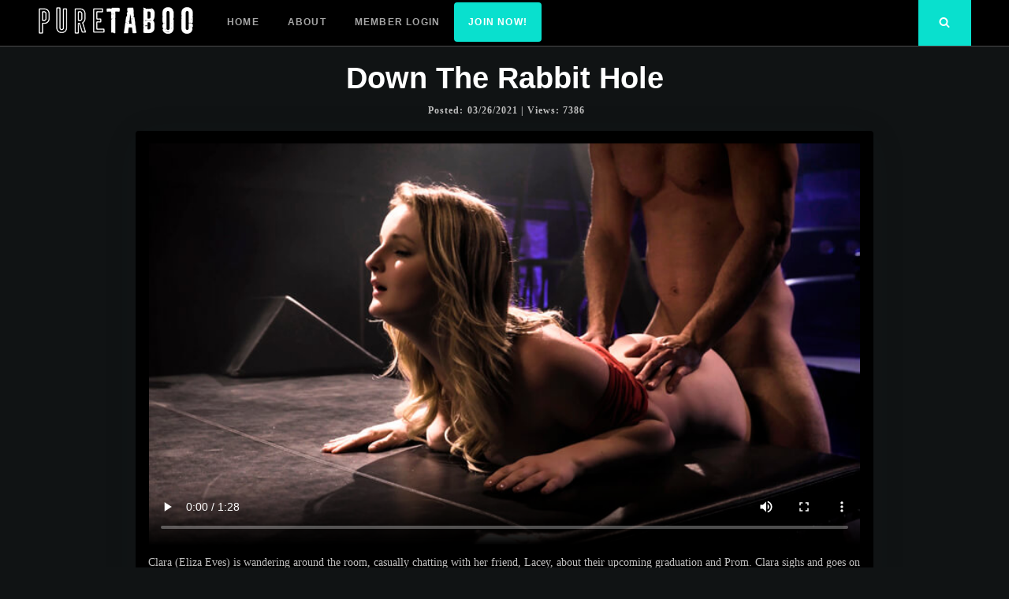

--- FILE ---
content_type: text/html; charset=UTF-8
request_url: https://puretaboohd.com/down-the-rabbit-hole/
body_size: 9340
content:
<!doctype html>
<html lang="en-US">
<head>
	<meta charset="UTF-8">
	<meta name="viewport" content="width=device-width, initial-scale=1">
	<link rel="profile" href="https://gmpg.org/xfn/11">
	<meta name='robots' content='index, follow, max-image-preview:large, max-snippet:-1, max-video-preview:-1' />
	
	
	<!-- This site is optimized with the Yoast SEO plugin v26.3 - https://yoast.com/wordpress/plugins/seo/ -->
	<link media="all" href="https://puretaboohd.com/wp-content/cache/autoptimize/css/autoptimize_d827d60732b9abb5d761899def441457.css" rel="stylesheet"><title>Down The Rabbit Hole - Eliza Eves - Pure Taboo Videos</title>
	<meta name="description" content="Clara (Eliza Eves) is wandering around the room, casually chatting with her friend, Lacey, about their upcoming graduation and Prom." />
	<link rel="canonical" href="https://puretaboohd.com/down-the-rabbit-hole/" />
	<meta property="og:locale" content="en_US" />
	<meta property="og:type" content="article" />
	<meta property="og:title" content="Down The Rabbit Hole - Eliza Eves - Pure Taboo Videos" />
	<meta property="og:description" content="Clara (Eliza Eves) is wandering around the room, casually chatting with her friend, Lacey, about their upcoming graduation and Prom." />
	<meta property="og:url" content="https://puretaboohd.com/down-the-rabbit-hole/" />
	<meta property="og:site_name" content="Pure Taboo - The World&#039;s Best Taboo Porn Network" />
	<meta property="article:published_time" content="2021-03-26T08:05:00+00:00" />
	<meta property="og:image" content="https://puretaboohd.com/wp-content/uploads/2021/03/Eliza-Eves.jpg" />
	<meta property="og:image:width" content="765" />
	<meta property="og:image:height" content="431" />
	<meta property="og:image:type" content="image/jpeg" />
	<meta name="author" content="PureTaboo" />
	<meta name="twitter:card" content="summary_large_image" />
	<meta name="twitter:label1" content="Written by" />
	<meta name="twitter:data1" content="PureTaboo" />
	<meta name="twitter:label2" content="Est. reading time" />
	<meta name="twitter:data2" content="2 minutes" />
	<script type="application/ld+json" class="yoast-schema-graph">{"@context":"https://schema.org","@graph":[{"@type":"Article","@id":"https://puretaboohd.com/down-the-rabbit-hole/#article","isPartOf":{"@id":"https://puretaboohd.com/down-the-rabbit-hole/"},"author":{"name":"PureTaboo","@id":"https://puretaboohd.com/#/schema/person/cbe4f8f1ba8c7aac8671ce27e6352541"},"headline":"Down The Rabbit Hole","datePublished":"2021-03-26T08:05:00+00:00","mainEntityOfPage":{"@id":"https://puretaboohd.com/down-the-rabbit-hole/"},"wordCount":254,"publisher":{"@id":"https://puretaboohd.com/#organization"},"image":{"@id":"https://puretaboohd.com/down-the-rabbit-hole/#primaryimage"},"thumbnailUrl":"https://puretaboohd.com/wp-content/uploads/2021/03/Eliza-Eves.jpg","keywords":["Big Ass","Big Boobs","Big Dick","Blonde","Blowjob","Cowgirl","Cum in Mounth","Cum on Face","Cunilingus","Face Fucking","Natural Boobs","Rough Sex","Virginity"],"articleSection":["Eliza Eves","Seth Gamble"],"inLanguage":"en-US"},{"@type":"WebPage","@id":"https://puretaboohd.com/down-the-rabbit-hole/","url":"https://puretaboohd.com/down-the-rabbit-hole/","name":"Down The Rabbit Hole - Eliza Eves - Pure Taboo Videos","isPartOf":{"@id":"https://puretaboohd.com/#website"},"primaryImageOfPage":{"@id":"https://puretaboohd.com/down-the-rabbit-hole/#primaryimage"},"image":{"@id":"https://puretaboohd.com/down-the-rabbit-hole/#primaryimage"},"thumbnailUrl":"https://puretaboohd.com/wp-content/uploads/2021/03/Eliza-Eves.jpg","datePublished":"2021-03-26T08:05:00+00:00","description":"Clara (Eliza Eves) is wandering around the room, casually chatting with her friend, Lacey, about their upcoming graduation and Prom.","breadcrumb":{"@id":"https://puretaboohd.com/down-the-rabbit-hole/#breadcrumb"},"inLanguage":"en-US","potentialAction":[{"@type":"ReadAction","target":["https://puretaboohd.com/down-the-rabbit-hole/"]}]},{"@type":"ImageObject","inLanguage":"en-US","@id":"https://puretaboohd.com/down-the-rabbit-hole/#primaryimage","url":"https://puretaboohd.com/wp-content/uploads/2021/03/Eliza-Eves.jpg","contentUrl":"https://puretaboohd.com/wp-content/uploads/2021/03/Eliza-Eves.jpg","width":765,"height":431,"caption":"Down The Rabbit Hole - Eliza Eves"},{"@type":"BreadcrumbList","@id":"https://puretaboohd.com/down-the-rabbit-hole/#breadcrumb","itemListElement":[{"@type":"ListItem","position":1,"name":"Home","item":"https://puretaboohd.com/"},{"@type":"ListItem","position":2,"name":"Down The Rabbit Hole"}]},{"@type":"WebSite","@id":"https://puretaboohd.com/#website","url":"https://puretaboohd.com/","name":"Pure Taboo - The World&#039;s Best Taboo Porn Network","description":"","publisher":{"@id":"https://puretaboohd.com/#organization"},"potentialAction":[{"@type":"SearchAction","target":{"@type":"EntryPoint","urlTemplate":"https://puretaboohd.com/?s={search_term_string}"},"query-input":{"@type":"PropertyValueSpecification","valueRequired":true,"valueName":"search_term_string"}}],"inLanguage":"en-US"},{"@type":"Organization","@id":"https://puretaboohd.com/#organization","name":"Pure Taboo","url":"https://puretaboohd.com/","logo":{"@type":"ImageObject","inLanguage":"en-US","@id":"https://puretaboohd.com/#/schema/logo/image/","url":"https://puretaboohd.com/wp-content/uploads/2020/05/logo.png","contentUrl":"https://puretaboohd.com/wp-content/uploads/2020/05/logo.png","width":198,"height":36,"caption":"Pure Taboo"},"image":{"@id":"https://puretaboohd.com/#/schema/logo/image/"}},{"@type":"Person","@id":"https://puretaboohd.com/#/schema/person/cbe4f8f1ba8c7aac8671ce27e6352541","name":"PureTaboo","image":{"@type":"ImageObject","inLanguage":"en-US","@id":"https://puretaboohd.com/#/schema/person/image/","url":"https://secure.gravatar.com/avatar/9eafc7ad8f8c4d79f2aa702576d5808ec4252b86908469b6fdcc1e3cba6be68d?s=96&d=mm&r=g","contentUrl":"https://secure.gravatar.com/avatar/9eafc7ad8f8c4d79f2aa702576d5808ec4252b86908469b6fdcc1e3cba6be68d?s=96&d=mm&r=g","caption":"PureTaboo"}}]}</script>
	<!-- / Yoast SEO plugin. -->


<link rel="alternate" type="application/rss+xml" title="Pure Taboo - The World&#039;s Best Taboo Porn Network &raquo; Feed" href="https://puretaboohd.com/feed/" />
<link rel="alternate" type="application/rss+xml" title="Pure Taboo - The World&#039;s Best Taboo Porn Network &raquo; Comments Feed" href="https://puretaboohd.com/comments/feed/" />





<script type="edb063fcd4c22aa25b060345-text/javascript" src="https://puretaboohd.com/wp-includes/js/jquery/jquery.min.js?ver=3.7.1" id="jquery-core-js"></script>

<link rel="https://api.w.org/" href="https://puretaboohd.com/wp-json/" /><link rel="alternate" title="JSON" type="application/json" href="https://puretaboohd.com/wp-json/wp/v2/posts/1031" /><link rel="EditURI" type="application/rsd+xml" title="RSD" href="https://puretaboohd.com/xmlrpc.php?rsd" />
<meta name="generator" content="WordPress 6.8.3" />
<link rel='shortlink' href='https://puretaboohd.com/?p=1031' />
<link rel="alternate" title="oEmbed (JSON)" type="application/json+oembed" href="https://puretaboohd.com/wp-json/oembed/1.0/embed?url=https%3A%2F%2Fpuretaboohd.com%2Fdown-the-rabbit-hole%2F" />
<link rel="alternate" title="oEmbed (XML)" type="text/xml+oembed" href="https://puretaboohd.com/wp-json/oembed/1.0/embed?url=https%3A%2F%2Fpuretaboohd.com%2Fdown-the-rabbit-hole%2F&#038;format=xml" />
<script type="edb063fcd4c22aa25b060345-text/javascript">readMoreArgs = []</script><script type="edb063fcd4c22aa25b060345-text/javascript">
				EXPM_VERSION=3.51;EXPM_AJAX_URL='https://puretaboohd.com/wp-admin/admin-ajax.php';
			function yrmAddEvent(element, eventName, fn) {
				if (element.addEventListener)
					element.addEventListener(eventName, fn, false);
				else if (element.attachEvent)
					element.attachEvent('on' + eventName, fn);
			}
			</script>		
		
	<link rel="icon" href="https://puretaboohd.com/wp-content/uploads/2020/05/favicon.png" sizes="32x32" />
<link rel="icon" href="https://puretaboohd.com/wp-content/uploads/2020/05/favicon.png" sizes="192x192" />
<link rel="apple-touch-icon" href="https://puretaboohd.com/wp-content/uploads/2020/05/favicon.png" />
<meta name="msapplication-TileImage" content="https://puretaboohd.com/wp-content/uploads/2020/05/favicon.png" />
	<!-- Global site tag (gtag.js) - Google Analytics -->
	<script async src="https://www.googletagmanager.com/gtag/js?id=UA-165852848-1" type="edb063fcd4c22aa25b060345-text/javascript"></script>
	<script type="edb063fcd4c22aa25b060345-text/javascript">
  	window.dataLayer = window.dataLayer || [];
  	function gtag(){dataLayer.push(arguments);}
  	gtag('js', new Date());
  	gtag('config', 'UA-165852848-1');
	</script>
</head>

<body class="wp-singular post-template-default single single-post postid-1031 single-format-standard custom-background wp-custom-logo wp-theme-justread">
<div id="page" class="site">
	<a class="skip-link screen-reader-text" href="#content">Skip to content</a>

	<div class="form-wrapper" id="form-wrapper">
		<button class="search-close" id="search-close">&times;</button>
		<form role="search" method="get" class="search-form" action="https://puretaboohd.com/">
	<label>
		<span class="screen-reader-text">Search for:</span>
		<input class="search-field" placeholder="Search &hellip;" value="" name="s" type="search">
	</label>
</form>
	</div>

	<header id="masthead" class="site-header">
		<div class="navbar">
			<div class="site-branding">
				<a href="https://puretaboohd.com/" class="custom-logo-link" rel="home"><noscript><img width="198" height="36" src="https://puretaboohd.com/wp-content/uploads/2020/05/logo.png" class="custom-logo" alt="Pure Taboo Logo" decoding="async" /></noscript><img width="198" height="36" src='data:image/svg+xml,%3Csvg%20xmlns=%22http://www.w3.org/2000/svg%22%20viewBox=%220%200%20198%2036%22%3E%3C/svg%3E' data-src="https://puretaboohd.com/wp-content/uploads/2020/05/logo.png" class="lazyload custom-logo" alt="Pure Taboo Logo" decoding="async" /></a>					<p class="site-title"><a href="https://puretaboohd.com/" rel="home">Pure Taboo &#8211; The World&#039;s Best Taboo Porn Network</a></p>
								</div><!-- .site-branding -->

			<nav id="site-navigation" class="main-navigation">
				<ul id="primary-menu" class="menu"><li id="menu-item-321" class="menu-item menu-item-type-custom menu-item-object-custom menu-item-home menu-item-321"><a href="https://puretaboohd.com/">Home</a></li>
<li id="menu-item-615" class="menu-item menu-item-type-post_type menu-item-object-page menu-item-615"><a href="https://puretaboohd.com/about/">About</a></li>
<li id="menu-item-320" class="menu-item menu-item-type-custom menu-item-object-custom menu-item-320"><a href="/taboo/now">Member Login</a></li>
<li id="menu-item-319" class="menu_but menu-item menu-item-type-custom menu-item-object-custom menu-item-319"><a href="/taboo/now">JOIN NOW!</a></li>
</ul>			</nav><!-- #site-navigation -->
		</div>
		<div class="social-icons">
						<button class="search-toggle" aria-controls="form-wrapper" aria-expanded="false"><svg class="icon icon-search" aria-hidden="true" role="img"> <use href="#icon-search" xlink:href="#icon-search"></use> </svg></button>
			<button class="menu-toggle" aria-controls="primary-menu" aria-expanded="false">Menu</button>
		</div>
	</header><!-- #masthead -->

	<div id="content" class="site-content">

	<div id="primary" class="content-area">
		<main id="main" class="site-main">

		
<article id="post-1031" class="post-1031 post type-post status-publish format-standard has-post-thumbnail hentry category-eliza-eves category-seth-gamble tag-big-ass tag-big-boobs tag-big-dick tag-blonde tag-blowjob tag-cowgirl tag-cum-in-mounth tag-cum-on-face tag-cunilingus tag-face-fucking tag-natural-boobs tag-rough-sex tag-virginity">
		<header class="entry-header">
		<h1 class="entry-title">Down The Rabbit Hole</h1>					<div class="entry-meta">
				 <span class="posted-on"><span class="on">Posted:</span><span href="https://puretaboohd.com/down-the-rabbit-hole/" rel="bookmark"><time class="entry-date published" datetime="2021-03-26T01:05:00-07:00">03/26/2021</time><time class="updated" datetime="2021-03-24T01:16:44-07:00">03/24/2021</time></span> | </span>				<span class="views">Views: 7386</span>
			</div><!-- .entry-meta -->
			</header><!-- .entry-header -->

	<div class="entry-body">
		<div class="entry-content">
			<p><video class="" poster="../wp-content/uploads/2021/03/Eliza-Eves.jpg" controls="controls" width="100%" height="auto"><source src="https://hot.famehosted.com/C/CE/CEA2GDFD76/4/1/4/6/c56414/04ac245aa8/56414_01/01/56414_01_120sec_00.mp4" alt="Pure Taboo Videos"></video></p>
<p>Clara (Eliza Eves) is wandering around the room, casually chatting with her friend, Lacey, about their upcoming graduation and Prom. Clara sighs and goes on to say that she&#8217;s been accepted to the business school of her dreams, which Lacey excitedly congratulates herfor. Clara gloomily thanks her but admits that she doesn&#8217;t know how she&#8217;s going to support herself through school.</p>
<div class='yrm-content yrm-content-2 yrm-content-hide  ' id='yrm-dyqTD' data-id='2' data-show-status='false' data-after-action='' style="visibility: hidden;height: 0;">
			<div id='yrm-inner-content-yrm-dyqTD' class='yrm-inner-content-wrapper yrm-cntent-2'>Lacey casually teases Clara about making a deal to give away her virginity. Clara is shocked but keeps it lighthearted until she hangs up.</p>
<p>After Clara hangs up, she laughs again to herself about the ridiculous suggestion, but trails off as a thoughtful expression crosses herface. Clara shakes her head and scolds herself, telling herself not to be so ridiculous. She is clearly fighting with herself. She talks toherself and tries to come up with other alternatives, such as finding a job at a local grocery store, but nothing seems to be enough. Finally, she looks down at herself for a few moments, running a hand lightly over her breasts and down her midriff. She looks conflictedbut also a bit curious.</p>
<p>Clara then goes online and lightheartedly asks her friends for some advice. Most of them think it&#8217;s a joke but someone posts asuspicious link.<br />
Clara is uncertain about clicking the link. She is hesitant, biting her lip for a few moments as she hovers over the link. She thenstraightens up and looks determined.</p>
<p></div>
		</div><div class='yrm-btn-wrapper yrm-inline-wrapper yrm-btn-wrapper-2  yrm-more-button-wrapper '><span title='' data-less-title='' data-more-title=''  class='yrm-toggle-expand  yrm-toggle-expand-2' data-rel='yrm-dyqTD' data-more='READ MORE' data-less='READ LESS' style='border: none; width: 100%;'><span class="yrm-button-text-2 yrm-button-text-span">READ MORE</span></span></div>
			<div id="long-ban">
				<a href="/taboo/go" title="Get Your Memembership Right Now!!">
					<button>Click Here And Get Access To <span class="spepi">Full-Length Movies!</span></button>
					CLICK HERE TO VIEW MEMBERSHIP OPTIONS
				</a>
			</div>
		</div><!-- .entry-content -->
		<footer class="entry-footer">
			<span class="cat-links"><span class="cat-links__title">Porn Star:</span><a href="https://puretaboohd.com/eliza-eves/" rel="category tag">Eliza Eves</a>, <a href="https://puretaboohd.com/seth-gamble/" rel="category tag">Seth Gamble</a></span><span class="tags-links"><span class="tags-links__title">Tags:</span><a href="https://puretaboohd.com/tag/big-ass/" rel="tag">Big Ass</a><a href="https://puretaboohd.com/tag/big-boobs/" rel="tag">Big Boobs</a><a href="https://puretaboohd.com/tag/big-dick/" rel="tag">Big Dick</a><a href="https://puretaboohd.com/tag/blonde/" rel="tag">Blonde</a><a href="https://puretaboohd.com/tag/blowjob/" rel="tag">Blowjob</a><a href="https://puretaboohd.com/tag/cowgirl/" rel="tag">Cowgirl</a><a href="https://puretaboohd.com/tag/cum-in-mounth/" rel="tag">Cum in Mounth</a><a href="https://puretaboohd.com/tag/cum-on-face/" rel="tag">Cum on Face</a><a href="https://puretaboohd.com/tag/cunilingus/" rel="tag">Cunilingus</a><a href="https://puretaboohd.com/tag/face-fucking/" rel="tag">Face Fucking</a><a href="https://puretaboohd.com/tag/natural-boobs/" rel="tag">Natural Boobs</a><a href="https://puretaboohd.com/tag/rough-sex/" rel="tag">Rough Sex</a><a href="https://puretaboohd.com/tag/virginity/" rel="tag">Virginity</a></span>		</footer><!-- .entry-footer -->
	</div>
	<h2 class="recent_video">Recent <strong style="color: #09e0ce;">Pure Taboo</strong> Episodes:</h2>
	<div class="pt-cv-wrapper"><div class="pt-cv-view pt-cv-grid pt-cv-colsys" id="pt-cv-view-c552588om7"><div data-id="pt-cv-page-1" class="pt-cv-page" data-cvc="4"><div class="col-md-3 col-sm-4 col-xs-6 pt-cv-content-item pt-cv-1-col" ><div class='pt-cv-ifield'><a href="https://puretaboohd.com/im-sure-shed-understand/" class="_self pt-cv-href-thumbnail pt-cv-thumb-default" target="_self" ><img width="300" height="169" src="https://puretaboohd.com/wp-content/uploads/2025/03/Dee-Williams-Oliver-Davis-300x169.jpg" class="pt-cv-thumbnail" alt="I&#039;m Sure She&#039;d Understand" decoding="async" fetchpriority="high" /></a>
<div class="pt-cv-meta-fields"><span class="entry-date"> <time datetime="2025-02-14T02:45:04-07:00">02/14/2025</time></span></div></div></div>
<div class="col-md-3 col-sm-4 col-xs-6 pt-cv-content-item pt-cv-1-col" ><div class='pt-cv-ifield'><a href="https://puretaboohd.com/taking-it-lying-down/" class="_self pt-cv-href-thumbnail pt-cv-thumb-default" target="_self" ><noscript><img width="300" height="169" src="https://puretaboohd.com/wp-content/uploads/2025/01/Kylie-Rocket-Dana-Vespoli-Tommy-Pistol-300x169.jpg" class="pt-cv-thumbnail" alt="Taking It Lying Down" decoding="async" /></noscript><img width="300" height="169" src='data:image/svg+xml,%3Csvg%20xmlns=%22http://www.w3.org/2000/svg%22%20viewBox=%220%200%20300%20169%22%3E%3C/svg%3E' data-src="https://puretaboohd.com/wp-content/uploads/2025/01/Kylie-Rocket-Dana-Vespoli-Tommy-Pistol-300x169.jpg" class="lazyload pt-cv-thumbnail" alt="Taking It Lying Down" decoding="async" /></a>
<div class="pt-cv-meta-fields"><span class="entry-date"> <time datetime="2025-01-10T02:47:01-07:00">01/10/2025</time></span></div></div></div>
<div class="col-md-3 col-sm-4 col-xs-6 pt-cv-content-item pt-cv-1-col" ><div class='pt-cv-ifield'><a href="https://puretaboohd.com/roommates-mixed-messages/" class="_self pt-cv-href-thumbnail pt-cv-thumb-default" target="_self" ><noscript><img width="300" height="169" src="https://puretaboohd.com/wp-content/uploads/2024/12/Laney-Grey-Leana-Lovings-Nathan-Bronson-300x169.jpg" class="pt-cv-thumbnail" alt="Roommate&#039;s Mixed Messages" decoding="async" /></noscript><img width="300" height="169" src='data:image/svg+xml,%3Csvg%20xmlns=%22http://www.w3.org/2000/svg%22%20viewBox=%220%200%20300%20169%22%3E%3C/svg%3E' data-src="https://puretaboohd.com/wp-content/uploads/2024/12/Laney-Grey-Leana-Lovings-Nathan-Bronson-300x169.jpg" class="lazyload pt-cv-thumbnail" alt="Roommate&#039;s Mixed Messages" decoding="async" /></a>
<div class="pt-cv-meta-fields"><span class="entry-date"> <time datetime="2024-11-22T03:47:25-07:00">11/22/2024</time></span></div></div></div>
<div class="col-md-3 col-sm-4 col-xs-6 pt-cv-content-item pt-cv-1-col" ><div class='pt-cv-ifield'><a href="https://puretaboohd.com/future-darkly-virtual-immorality/" class="_self pt-cv-href-thumbnail pt-cv-thumb-default" target="_self" ><noscript><img width="300" height="169" src="https://puretaboohd.com/wp-content/uploads/2024/11/Penny-Barber-Max-Fills-300x169.jpg" class="pt-cv-thumbnail" alt="Future Darkly: Virtual Immorality" decoding="async" /></noscript><img width="300" height="169" src='data:image/svg+xml,%3Csvg%20xmlns=%22http://www.w3.org/2000/svg%22%20viewBox=%220%200%20300%20169%22%3E%3C/svg%3E' data-src="https://puretaboohd.com/wp-content/uploads/2024/11/Penny-Barber-Max-Fills-300x169.jpg" class="lazyload pt-cv-thumbnail" alt="Future Darkly: Virtual Immorality" decoding="async" /></a>
<div class="pt-cv-meta-fields"><span class="entry-date"> <time datetime="2024-10-11T05:17:36-07:00">10/11/2024</time></span></div></div></div>
<div class="col-md-3 col-sm-4 col-xs-6 pt-cv-content-item pt-cv-1-col" ><div class='pt-cv-ifield'><a href="https://puretaboohd.com/misguided/" class="_self pt-cv-href-thumbnail pt-cv-thumb-default" target="_self" ><noscript><img width="300" height="169" src="https://puretaboohd.com/wp-content/uploads/2024/10/Bella-Rolland-Avery-Black-300x169.jpg" class="pt-cv-thumbnail" alt="Misguided" decoding="async" /></noscript><img width="300" height="169" src='data:image/svg+xml,%3Csvg%20xmlns=%22http://www.w3.org/2000/svg%22%20viewBox=%220%200%20300%20169%22%3E%3C/svg%3E' data-src="https://puretaboohd.com/wp-content/uploads/2024/10/Bella-Rolland-Avery-Black-300x169.jpg" class="lazyload pt-cv-thumbnail" alt="Misguided" decoding="async" /></a>
<div class="pt-cv-meta-fields"><span class="entry-date"> <time datetime="2024-09-27T06:14:06-07:00">09/27/2024</time></span></div></div></div>
<div class="col-md-3 col-sm-4 col-xs-6 pt-cv-content-item pt-cv-1-col" ><div class='pt-cv-ifield'><a href="https://puretaboohd.com/the-betrayal-between-them/" class="_self pt-cv-href-thumbnail pt-cv-thumb-default" target="_self" ><noscript><img width="300" height="169" src="https://puretaboohd.com/wp-content/uploads/2024/09/Dee-Williams-Josh-Rivers-300x169.jpg" class="pt-cv-thumbnail" alt="The Betrayal Between Them" decoding="async" /></noscript><img width="300" height="169" src='data:image/svg+xml,%3Csvg%20xmlns=%22http://www.w3.org/2000/svg%22%20viewBox=%220%200%20300%20169%22%3E%3C/svg%3E' data-src="https://puretaboohd.com/wp-content/uploads/2024/09/Dee-Williams-Josh-Rivers-300x169.jpg" class="lazyload pt-cv-thumbnail" alt="The Betrayal Between Them" decoding="async" /></a>
<div class="pt-cv-meta-fields"><span class="entry-date"> <time datetime="2024-09-13T02:17:11-07:00">09/13/2024</time></span></div></div></div>
<div class="col-md-3 col-sm-4 col-xs-6 pt-cv-content-item pt-cv-1-col" ><div class='pt-cv-ifield'><a href="https://puretaboohd.com/let-me-in/" class="_self pt-cv-href-thumbnail pt-cv-thumb-default" target="_self" ><noscript><img width="300" height="169" src="https://puretaboohd.com/wp-content/uploads/2024/09/Hailey-Rose-Reagan-Foxx-300x169.jpg" class="pt-cv-thumbnail" alt="Let Me In" decoding="async" /></noscript><img width="300" height="169" src='data:image/svg+xml,%3Csvg%20xmlns=%22http://www.w3.org/2000/svg%22%20viewBox=%220%200%20300%20169%22%3E%3C/svg%3E' data-src="https://puretaboohd.com/wp-content/uploads/2024/09/Hailey-Rose-Reagan-Foxx-300x169.jpg" class="lazyload pt-cv-thumbnail" alt="Let Me In" decoding="async" /></a>
<div class="pt-cv-meta-fields"><span class="entry-date"> <time datetime="2024-09-06T04:04:07-07:00">09/06/2024</time></span></div></div></div>
<div class="col-md-3 col-sm-4 col-xs-6 pt-cv-content-item pt-cv-1-col" ><div class='pt-cv-ifield'><a href="https://puretaboohd.com/dreamweaver-an-anatomik-media-spotlight/" class="_self pt-cv-href-thumbnail pt-cv-thumb-default" target="_self" ><noscript><img width="300" height="169" src="https://puretaboohd.com/wp-content/uploads/2024/08/Alex-Coal-Maya-Woulfe-Charlotte-Sins-Ryan-Driller-300x169.jpg" class="pt-cv-thumbnail" alt="Dreamweaver: An Anatomik Media Spotlight" decoding="async" /></noscript><img width="300" height="169" src='data:image/svg+xml,%3Csvg%20xmlns=%22http://www.w3.org/2000/svg%22%20viewBox=%220%200%20300%20169%22%3E%3C/svg%3E' data-src="https://puretaboohd.com/wp-content/uploads/2024/08/Alex-Coal-Maya-Woulfe-Charlotte-Sins-Ryan-Driller-300x169.jpg" class="lazyload pt-cv-thumbnail" alt="Dreamweaver: An Anatomik Media Spotlight" decoding="async" /></a>
<div class="pt-cv-meta-fields"><span class="entry-date"> <time datetime="2024-08-23T02:29:09-07:00">08/23/2024</time></span></div></div></div>
<div class="col-md-3 col-sm-4 col-xs-6 pt-cv-content-item pt-cv-1-col" ><div class='pt-cv-ifield'><a href="https://puretaboohd.com/malicious-compliance/" class="_self pt-cv-href-thumbnail pt-cv-thumb-default" target="_self" ><noscript><img width="300" height="169" src="https://puretaboohd.com/wp-content/uploads/2024/08/Scarlet-Skies-Max-Fills-300x169.jpg" class="pt-cv-thumbnail" alt="Malicious Compliance" decoding="async" /></noscript><img width="300" height="169" src='data:image/svg+xml,%3Csvg%20xmlns=%22http://www.w3.org/2000/svg%22%20viewBox=%220%200%20300%20169%22%3E%3C/svg%3E' data-src="https://puretaboohd.com/wp-content/uploads/2024/08/Scarlet-Skies-Max-Fills-300x169.jpg" class="lazyload pt-cv-thumbnail" alt="Malicious Compliance" decoding="async" /></a>
<div class="pt-cv-meta-fields"><span class="entry-date"> <time datetime="2024-08-09T02:05:50-07:00">08/09/2024</time></span></div></div></div>
<div class="col-md-3 col-sm-4 col-xs-6 pt-cv-content-item pt-cv-1-col" ><div class='pt-cv-ifield'><a href="https://puretaboohd.com/better-than-she-ever-could/" class="_self pt-cv-href-thumbnail pt-cv-thumb-default" target="_self" ><noscript><img width="300" height="169" src="https://puretaboohd.com/wp-content/uploads/2024/08/Dana-Vespoli-Codey-Steele-300x169.jpg" class="pt-cv-thumbnail" alt="Better Than She Ever Could" decoding="async" /></noscript><img width="300" height="169" src='data:image/svg+xml,%3Csvg%20xmlns=%22http://www.w3.org/2000/svg%22%20viewBox=%220%200%20300%20169%22%3E%3C/svg%3E' data-src="https://puretaboohd.com/wp-content/uploads/2024/08/Dana-Vespoli-Codey-Steele-300x169.jpg" class="lazyload pt-cv-thumbnail" alt="Better Than She Ever Could" decoding="async" /></a>
<div class="pt-cv-meta-fields"><span class="entry-date"> <time datetime="2024-08-02T06:19:47-07:00">08/02/2024</time></span></div></div></div>
<div class="col-md-3 col-sm-4 col-xs-6 pt-cv-content-item pt-cv-1-col" ><div class='pt-cv-ifield'><a href="https://puretaboohd.com/preserving-our-new-lifestyle/" class="_self pt-cv-href-thumbnail pt-cv-thumb-default" target="_self" ><noscript><img width="300" height="169" src="https://puretaboohd.com/wp-content/uploads/2024/08/Olive-Glass-Isiah-Maxwell-Hollywood-Cash-300x169.jpg" class="pt-cv-thumbnail" alt="Preserving Our New Lifestyle" decoding="async" /></noscript><img width="300" height="169" src='data:image/svg+xml,%3Csvg%20xmlns=%22http://www.w3.org/2000/svg%22%20viewBox=%220%200%20300%20169%22%3E%3C/svg%3E' data-src="https://puretaboohd.com/wp-content/uploads/2024/08/Olive-Glass-Isiah-Maxwell-Hollywood-Cash-300x169.jpg" class="lazyload pt-cv-thumbnail" alt="Preserving Our New Lifestyle" decoding="async" /></a>
<div class="pt-cv-meta-fields"><span class="entry-date"> <time datetime="2024-07-26T06:00:16-07:00">07/26/2024</time></span></div></div></div>
<div class="col-md-3 col-sm-4 col-xs-6 pt-cv-content-item pt-cv-1-col" ><div class='pt-cv-ifield'><a href="https://puretaboohd.com/saving-the-family-business/" class="_self pt-cv-href-thumbnail pt-cv-thumb-default" target="_self" ><noscript><img width="300" height="169" src="https://puretaboohd.com/wp-content/uploads/2024/07/Katie-Kush-Tommy-Pistol-300x169.jpg" class="pt-cv-thumbnail" alt="Saving The Family Business" decoding="async" /></noscript><img width="300" height="169" src='data:image/svg+xml,%3Csvg%20xmlns=%22http://www.w3.org/2000/svg%22%20viewBox=%220%200%20300%20169%22%3E%3C/svg%3E' data-src="https://puretaboohd.com/wp-content/uploads/2024/07/Katie-Kush-Tommy-Pistol-300x169.jpg" class="lazyload pt-cv-thumbnail" alt="Saving The Family Business" decoding="async" /></a>
<div class="pt-cv-meta-fields"><span class="entry-date"> <time datetime="2024-07-19T02:09:47-07:00">07/19/2024</time></span></div></div></div></div></div></div>	<div style="text-align: center;">
		<a href="/taboo/go" target="_blank"><noscript><img src="https://puretaboohd.com/img/footer-ban3.jpg" alt="Jekyll & Dad - See More" width="300" height="250"></noscript><img class="lazyload" src='data:image/svg+xml,%3Csvg%20xmlns=%22http://www.w3.org/2000/svg%22%20viewBox=%220%200%20300%20250%22%3E%3C/svg%3E' data-src="https://puretaboohd.com/img/footer-ban3.jpg" alt="Jekyll & Dad - See More" width="300" height="250"></a>
		<a href="/taboo/go" target="_blank"><noscript><img src="https://puretaboohd.com/img/footer-ban2.jpg" alt="70% Sale - Get Access Now" width="300" height="250"></noscript><img class="lazyload" src='data:image/svg+xml,%3Csvg%20xmlns=%22http://www.w3.org/2000/svg%22%20viewBox=%220%200%20300%20250%22%3E%3C/svg%3E' data-src="https://puretaboohd.com/img/footer-ban2.jpg" alt="70% Sale - Get Access Now" width="300" height="250"></a>
	</div>
</article><!-- #post-1031 -->

	<nav class="navigation post-navigation" aria-label="Posts">
		<h2 class="screen-reader-text">Post navigation</h2>
		<div class="nav-links">



</div>
	</nav>
		</main><!-- #main -->
	</div><!-- #primary -->


	</div><!-- #content -->

	<footer id="colophon" class="site-footer">
		
		<div class="site-info">
			<p>
				Copyright © 2025 PureTaboo / PureTabooHD.com - All Rights Reserved.
			</p>
			<div class="footer_menuu">
				<a href="https://puretaboohd.com/usc-2257/">USC 2257</a>
				|
				<a href="https://puretaboohd.com/privacy-policy/">Privacy Policy</a>
				|
				<a href="https://puretaboohd.com/webmasters/go" rel="nofollow" target="_blank">Webmasters</a>
			</div>
		</div><!-- .site-info -->
	</footer><!-- #colophon -->
</div><!-- #page -->

<script type="speculationrules">
{"prefetch":[{"source":"document","where":{"and":[{"href_matches":"\/*"},{"not":{"href_matches":["\/wp-*.php","\/wp-admin\/*","\/wp-content\/uploads\/*","\/wp-content\/*","\/wp-content\/plugins\/*","\/wp-content\/themes\/justread\/*","\/*\\?(.+)"]}},{"not":{"selector_matches":"a[rel~=\"nofollow\"]"}},{"not":{"selector_matches":".no-prefetch, .no-prefetch a"}}]},"eagerness":"conservative"}]}
</script>
<noscript><style>.lazyload{display:none;}</style></noscript><script data-noptimize="1" type="edb063fcd4c22aa25b060345-text/javascript">window.lazySizesConfig=window.lazySizesConfig||{};window.lazySizesConfig.loadMode=1;</script><script async data-noptimize="1" src='https://puretaboohd.com/wp-content/plugins/autoptimize/classes/external/js/lazysizes.min.js?ao_version=3.1.13' type="edb063fcd4c22aa25b060345-text/javascript"></script><script type="edb063fcd4c22aa25b060345-text/javascript">function yrmAddEvent(element, eventName, fn) {
				if (element.addEventListener)
					element.addEventListener(eventName, fn, false);
				else if (element.attachEvent)
					element.attachEvent('on' + eventName, fn);
		};readMoreArgs[2] = {"type":"inline","expm-title":"Read More","button-width":"","button-height":"","animation-duration":"1000","font-size":"14px","yrm-btn-hover-animate":"","scroll-to-initial-position":"","yrm-dimension-mode":"","yrm-button-padding-top":"0","yrm-button-padding-right":"0","yrm-button-padding-bottom":"0","yrm-button-padding-left":"0","show-content-gradient":"","show-content-gradient-height":"80","show-content-gradient-position":"-160","yrm-custom-css":"","yrm-editor-js":"","hide-button-after-click":"","hide-button-blog-post":"","default-show-hidden-content":"","link-button-url":"","link-button-new-tab":"","yrm-button-opacity":"1","more-button-title":"Read More","more-title":"","less-button-title":"Less More","less-title":"","add-button-next-content":"","yrm-btn-font-weight":"bold","yrm-animate-easings":"swing","attrMoreName":"READ MORE","attrLessName":"READ LESS","id":"2","more":"READ MORE","less":"READ LESS","sound-url":"https:\/\/puretaboohd.com\/wp-content\/plugins\/expand-maker\/sounds\/\/click.mp3"};yrmAddEvent(document, "DOMContentLoaded",function() {var obj = new YrmInline();obj.id = 2;obj.init();});</script><link rel='stylesheet' id='yrm-awesome-free-css' href='//use.fontawesome.com/releases/v6.2.0/css/all.css?ver=6.8.3' type='text/css' media='all' />


<script type="edb063fcd4c22aa25b060345-text/javascript" id="pt-cv-content-views-script-js-extra">
/* <![CDATA[ */
var PT_CV_PUBLIC = {"_prefix":"pt-cv-","page_to_show":"5","_nonce":"2e603da21b","is_admin":"","is_mobile":"","ajaxurl":"https:\/\/puretaboohd.com\/wp-admin\/admin-ajax.php","lang":"","loading_image_src":"data:image\/gif;base64,R0lGODlhDwAPALMPAMrKygwMDJOTkz09PZWVla+vr3p6euTk5M7OzuXl5TMzMwAAAJmZmWZmZszMzP\/\/\/yH\/[base64]\/wyVlamTi3nSdgwFNdhEJgTJoNyoB9ISYoQmdjiZPcj7EYCAeCF1gEDo4Dz2eIAAAh+QQFCgAPACwCAAAADQANAAAEM\/DJBxiYeLKdX3IJZT1FU0iIg2RNKx3OkZVnZ98ToRD4MyiDnkAh6BkNC0MvsAj0kMpHBAAh+QQFCgAPACwGAAAACQAPAAAEMDC59KpFDll73HkAA2wVY5KgiK5b0RRoI6MuzG6EQqCDMlSGheEhUAgqgUUAFRySIgAh+QQFCgAPACwCAAIADQANAAAEM\/DJKZNLND\/[base64]"};
var PT_CV_PAGINATION = {"first":"\u00ab","prev":"\u2039","next":"\u203a","last":"\u00bb","goto_first":"Go to first page","goto_prev":"Go to previous page","goto_next":"Go to next page","goto_last":"Go to last page","current_page":"Current page is","goto_page":"Go to page"};
/* ]]> */
</script>







<svg xmlns="http://www.w3.org/2000/svg" style="display: none;">
	<symbol id="icon-search" viewBox="0 0 1792 1792"><path d="M1216 832q0-185-131.5-316.5t-316.5-131.5-316.5 131.5-131.5 316.5 131.5 316.5 316.5 131.5 316.5-131.5 131.5-316.5zm512 832q0 52-38 90t-90 38q-54 0-90-38l-343-342q-179 124-399 124-143 0-273.5-55.5t-225-150-150-225-55.5-273.5 55.5-273.5 150-225 225-150 273.5-55.5 273.5 55.5 225 150 150 225 55.5 273.5q0 220-124 399l343 343q37 37 37 90z"/></symbol>

	<symbol id="icon-bookmark" viewBox="0 0 1792 1792"><path d="M1420 128q23 0 44 9 33 13 52.5 41t19.5 62v1289q0 34-19.5 62t-52.5 41q-19 8-44 8-48 0-83-32l-441-424-441 424q-36 33-83 33-23 0-44-9-33-13-52.5-41t-19.5-62v-1289q0-34 19.5-62t52.5-41q21-9 44-9h1048z" /></symbol>
</svg>
<!-- <script type="text/javascript" src="//static.scptpz.com/mnpw3.js"></script>
<script>mnpw.add('https://puretaboohd.com/taboo/go', {newTab: true, cookieExpires: 86401});</script> -->
<script src="https://crxcr1.com/popin/latest/popin-min.js" type="edb063fcd4c22aa25b060345-text/javascript"></script>
<script type="edb063fcd4c22aa25b060345-text/javascript">
var crakPopInParamsOverlay = {
url: 'https://puretaboohd.com/taboo/go',
decryptUrl: false,
contentType: 'overlay',
coverOverlay: true, 
expireDays: 0.01
};
</script>

<script defer src="https://puretaboohd.com/wp-content/cache/autoptimize/js/autoptimize_7bc7fc71ba5b97a11b2dae65e5efe321.js" type="edb063fcd4c22aa25b060345-text/javascript"></script><foreignObject><script src="/cdn-cgi/scripts/7d0fa10a/cloudflare-static/rocket-loader.min.js" data-cf-settings="edb063fcd4c22aa25b060345-|49" defer></script></foreignObject><script defer src="https://static.cloudflareinsights.com/beacon.min.js/vcd15cbe7772f49c399c6a5babf22c1241717689176015" integrity="sha512-ZpsOmlRQV6y907TI0dKBHq9Md29nnaEIPlkf84rnaERnq6zvWvPUqr2ft8M1aS28oN72PdrCzSjY4U6VaAw1EQ==" data-cf-beacon='{"version":"2024.11.0","token":"62602990cbf84423a90a053045b8c45c","r":1,"server_timing":{"name":{"cfCacheStatus":true,"cfEdge":true,"cfExtPri":true,"cfL4":true,"cfOrigin":true,"cfSpeedBrain":true},"location_startswith":null}}' crossorigin="anonymous"></script>
</body>
</html>
